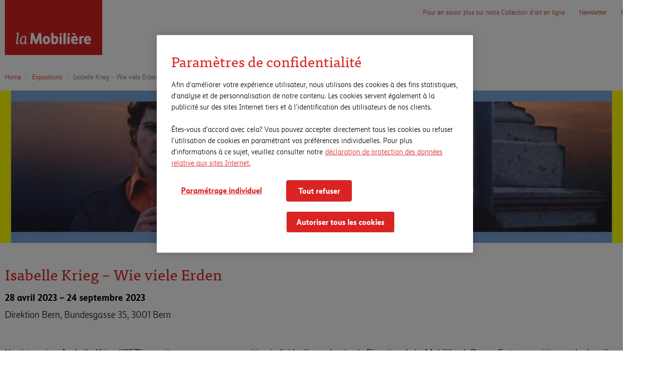

--- FILE ---
content_type: text/html; charset=utf-8
request_url: https://art.mobiliere.ch/exhibitions/isabelle-krieg-wie-viele-erden/
body_size: 4233
content:


<!DOCTYPE html>
<html lang="fr">
<head>
  <meta charset="utf-8">
  <meta http-equiv="X-UA-Compatible" content="IE=edge">
  <meta name="viewport" content="user-scalable=no, width=device-width, initial-scale=1, maximum-scale=1">
  <meta http-equiv="Content-Type" content="text/html; charset=utf-8" />
  <link rel="shortcut icon" href="/_s/base/favicon.bde8263f4ab1.ico" type="image/vnd.microsoft.icon" />
  
  
    
      
        <link rel="alternate" hreflang="de" href="https://kunst.mobiliar.ch/exhibitions/isabelle-krieg-wie-viele-erden/" />
      
    
  
    
  
    
      
        <link rel="alternate" hreflang="it" href="https://arte.mobiliare.ch/exhibitions/isabelle-krieg-wie-viele-erden/" />
      
    
  


  <title>Collection d’art de la Mobilière | La Mobilière</title>

  <link rel="stylesheet" href="/_s/css/style.fe33c420d9cb.css">

  <style type="text/css">
      .filter-btn {
          padding: 24px 20px 20px;
          border-radius: 0;
          border: 2px solid #007b91;
          color: #007b91 !important;
          font-family: "TisaWebPro", serif;
          text-transform: none;
          font-weight: normal;
          font-size: 22px;
          margin-bottom: 10px;
      }

      .filter-btn:hover {
          background-color: #59a2b1;
          color: white !important;
      }

      .filter-btn.active {
          background-color: #59a2b1;
          color: white !important;
          box-shadow: none;
      }

      .breadcrumb {
          padding-left: 0;
          padding-right: 0;
          margin-bottom: 10px;
      }

      #footer p {
          color: white !important;
      }

      #footer a {
          color: white !important;
      }

      #footer ul li a {
          color: white;
          font-size: 20px;
          padding-bottom: 20px;
      }

      #footer ul {
          padding-left: 0;
          margin-left: 0;
      }
      #footer ul li {
          list-style-type: none;
          padding-left: 0;
          margin-left: 0;
          border-bottom: 1px solid white;
          width: 100%;
          padding-bottom: 10px;
          padding-top: 10px;
      }

      .box p {
          color: white;
          font-size: 120%;
      }

      /* For gallery views to ensure that boxes don't shift rows */
      .row.display-flex {
          display: flex;
          flex-wrap: wrap;
      }
      .row.display-flex > [class*='col-'] {
          display: flex;
          flex-direction: column;
      }

      @media (min-width: 768px) {
          .footer-link {
              margin-right: 30px;
          }
      }

      .navbar-toggle .icon-bar{ background-color: #333333;}


  </style>
  

  <!-- HTML5 shim and Respond.js IE8 support of HTML5 elements and media queries -->
  <!--[if lt IE 9]>
  <script src="//oss.maxcdn.com/html5shiv/3.7.2/html5shiv.min.js"></script>
  <script src="//oss.maxcdn.com/respond/1.4.2/respond.min.js"></script>
  <![endif]-->
  <script src="/_s/js/build.d95203d8eb0f.js"></script>

</head>

<body>

  <script type = "text/javascript">
      var utag_data = {
          "language_code": "fr",
      };
  </script>

<script type="text/javascript">
    function triggerEvent(el, type){
        if ('createEvent' in document) {
            // modern browsers, IE9+
            var e = document.createEvent('HTMLEvents');
            e.initEvent(type, false, true);
            el.dispatchEvent(e);
        } else {
            // IE 8
            var e = document.createEventObject();
            e.eventType = type;
            el.fireEvent('on'+e.eventType, e);
        }
    }
    (function(a,b,c,d){
        a='https://tags.tiqcdn.com/utag/mobiliar/microsites/prod/utag.js';
        b=document;c='script';d=b.createElement(c);d.src=a;d.type='text/java'+c;d.async=true;
        a=b.getElementsByTagName(c)[0];a.parentNode.insertBefore(d,a);
        d.handlerFlag = 0; d.onreadystatechange = function() { if ((this.readyState === 'complete' || this.readyState === 'loaded') && !d.handlerFlag) { d.handlerFlag = 1; triggerEvent(document, 'mkTealiumLoaded'); } }; d.onload = function() { if (!d.handlerFlag) { d.handlerFlag = 1; triggerEvent(document, 'mkTealiumLoaded'); } };
    })();
</script>

<nav class="navbar navbar-fixed-top">
  <div class="container">
    <div class="navbar-header">
      <button type="button" class="navbar-toggle collapsed" data-toggle="collapse" data-target="#navbar" aria-expanded="false">
        <span class="sr-only">Toggle navigation</span>
        <span class="icon-bar"></span>
        <span class="icon-bar"></span>
        <span class="icon-bar"></span>
      </button>
      <div class="navbar-brand" style="padding-top: 0">
        
          <a href="/"><img src="/_s/base/img/logos/mobi_logo_fr.127164226993.svg" class="hidden-xs" style="width: 200px; margin-top: 0" /></a>
        
        
          <a href="/"><img src="/_s/base/img/logos/mobi_logo_mobile_fr.fa8936d8a891.svg" class="header__logo-image visible-xs" style="margin-left: 15px; margin-top: 15px; padding-bottom: 15px"></a>
        
      </div>
    </div>
    <div id="navbar" class="navbar-collapse collapse" style="background-color: white">
      <ul class="nav navbar-nav navbar-right">
        
        
        <li><a href="/about/">Pour en savoir plus sur notre Collection d’art en ligne</a></li>
        <li><a href="https://www.mobiliere.ch/newsletter/art-news-inscription" target="_blank">Newsletter</a></li>
        <li class="dropdown">
          <a href="#" class="dropdown-toggle" data-toggle="dropdown" role="button" aria-haspopup="true" aria-expanded="false">FR <span class="caret"></span></a>
          
  <ul class="dropdown-menu">
    
      
        
          <li><a data-lang="de" href="https://kunst.mobiliar.ch/exhibitions/isabelle-krieg-wie-viele-erden/">DE</a></li>
        
      
    
      
    
      
        
          <li><a data-lang="it" href="https://arte.mobiliare.ch/exhibitions/isabelle-krieg-wie-viele-erden/">IT</a></li>
        
      
    
  </ul>

        </li>
      </ul>
    </div>

  </div>
</nav>

<div style="padding-top: 140px;"></div>


  <div class="container">
    <nav>
      <ol class="breadcrumb" style="background: none;">
        <li class="breadcrumb-item"><a href="/">Home</a></li>
        <li class="breadcrumb-item"><a href="/exhibitions/">Expositions</a></li>
        <li class="breadcrumb-item active" aria-current="page">Isabelle Krieg – Wie viele Erden</li>
      </ol>
    </nav>
  </div>









  <div style="background-color: #eff0eb">
    
      
          <img src="/_m/filer_public_thumbnails/filer_public/74/ca/74ca8d4f-8648-472d-beda-851dc67f8c1a/mobiliar_isabelle_krieg_banner_1920x470.png__1920x470_q85_crop_subsampling-2_upscale.jpg" style="width: 100%;" class="img-responsive"/>
        
      
  </div>

  <div class="container" style="margin-top: 30px; padding-bottom: 60px">
    <div class="row">
      <div class="col-sm-12">
        <h1 style="margin-bottom: 0">Isabelle Krieg – Wie viele Erden</h1>
        <h4>28 avril 2023 – 24 septembre 2023</h4>
        <p>Direktion Bern, Bundesgasse 35, 3001 Bern</p>
        
          <p style="margin-top: 6px"><p><br></p></p>
        

        
          <p><p class="MsoNormal"><span lang="FR-CH">L’artiste suisse Isabelle Krieg (*1971) se voit consacrer une exposition individuelle sur le site de Direction de la Mobilière à Berne. Cette exposition est le deuxième volet d'une trilogie que nous avons entamée le 25&nbsp;</span>mars&nbsp;<span style="color: inherit;">2023 au musée Franz Gertsch, à Berthoud, avec la vaste exposition TRANSFORMATIONS&nbsp;</span><i><span lang="FR-CH" style="font-size:11.0pt;
line-height:115%;font-family:&quot;Arial&quot;,sans-serif;mso-fareast-font-family:Calibri;
mso-fareast-theme-font:minor-latin;mso-bidi-font-family:&quot;Times New Roman&quot;;
mso-bidi-theme-font:minor-bidi;mso-ansi-language:FR-CH;mso-fareast-language:
EN-US;mso-bidi-language:AR-SA">– Œuvres de la collection de la Mobilière Suisse
Société Coopérative.</span></i><a name="_Hlk132197850" style="background-color: rgb(255, 255, 255);">&nbsp;</a><span style="color: inherit;">Le troisième volet, </span><i style="color: inherit;">Transformations Futures,</i><span style="color: inherit;">
de Georges Wenger, sera inauguré le 4&nbsp;mai&nbsp;2023 sur notre site de
Direction de Nyon.</span></p>

<p class="MsoNormal"><span lang="FR-CH">Depuis quelques années, les appels à être
davantage attentif à soi-même et aux autres sont de plus en plus insistants.
Que ce soit sur le plan personnel ou au sein des entreprises, la pleine
conscience est essentielle tant pour appréhender les éléments à petite échelle
que pour avoir une vue d’ensemble. Les créations d’Isabelle Krieg font
largement écho à cette approche. Sous l’appellation <i>Wie viele Erden,</i>
l’artiste nous présente une sélection de ses principaux groupes d’œuvres et
œuvres individuelles réalisés ces dernières années. À travers ses
installations, objets, œuvres graphiques et photographies, elle explore la
richesse des images cachée derrière des objets banals ou des situations
insignifiantes et l’associe à des réflexions de fond: comment envisageons-nous
notre vie future? Que sommes-nous prêtes et prêts à faire pour notre terre et,
donc, pour l’ensemble d’entre nous?</span><span lang="FR-CH"><o:p></o:p></span></p><p class="MsoNormal"><span lang="FR-CH"></span></p><p class="MsoNormal"><span lang="FR-CH">L’exposition <i>Wie viele Erden</i> a été
mise sur pied par Isabelle Krieg, Dorothea Strauss et Ismene Wyss.<b> </b></span><b><span lang="FR-CH"><o:p></o:p></span></b></p></p>
        

        
      </div>
    </div>

    
      <div class="row display-flex">
        <div class="col-sm-12">
          <h2>Événements</h2>
        </div>
          <div class="col-sm-12" style="margin-bottom: 10px">
            
            <a href="/events/52/">
              <h5 style="margin-bottom: 5px">Vernissage public, 27 avril 2023 18:00 – 27 avril 2023 20:00</h5>
            </a>
            
            <a href="/events/48/">
              <h5 style="margin-bottom: 5px">Visitée guidée avec Gabriela Gonzalez, 1 juin 2023 17:00 – 17:45</h5>
            </a>
            
            <a href="/events/45/">
              <h5 style="margin-bottom: 5px">Kunstwerkstättli avec Noelle Bigler, 7 juin 2023 14:30 – 16:30</h5>
            </a>
            
            <a href="/events/49/">
              <h5 style="margin-bottom: 5px">Visite guidée avec Ismene Wyss et Isabelle Krieg, 4 juillet 2023 17:00 – 17:45</h5>
            </a>
            
            <a href="/events/47/">
              <h5 style="margin-bottom: 5px">Visitée guidée avec Gabriela Gonzalez, 30 août 2023 11:00 – 11:45</h5>
            </a>
            
            <a href="/events/54/">
              <h5 style="margin-bottom: 5px">Kunstwerkstättli avec Kira Mäder, 6 septembre 2023 14:30 – 16:30</h5>
            </a>
            
          </div>
      </div>
    

    

  </div>





<div style="width: 100%; min-height: 400px; padding: 30px; background-color: rgb(218, 36, 37); margin-top: 60px" id="footer">
  <div class="container">
    <div class="row">
      <div class="col-sm-3 col-sm-offset-1">
        <h4 style="color: white !important">Collection d’art de la Mobilière</h4>
        <ul>
          <li><a href="https://www.mobiliar.ch/die-mobiliar/engagement/kunst-und-kultur/die-jubilaeumsstiftung-der-mobiliar" target="_blank">La Fondation du Jubilé de la Mobilière</a></li>
          <li><a href="https://www.mobiliar.ch/die-mobiliar/engagement/kunst-und-kultur" target="_blank">Art et Culture</a></li>
          <li><a href="https://www.mobiliar.ch/die-mobiliar/engagement/kunst-und-kultur/prix-mobiliere" target="_blank">Prix Mobilière</a></li>
        </ul>
      </div>
      <div class="col-sm-3">
        <h4 style="color: white !important">Visites guidées et expositions</h4>
        <ul>
          <li><a href="https://www.mobiliar.ch/die-mobiliar/engagement/kunst-und-kultur/ausstellungen-und-fuehrungen" target="_blank">Expositions «Art et développement»</a></li>
          
            <li><a href="/exhibitions/ctrlaltrelax-une-exposition-pour-souffler/">CTRL+ALT+RELAX. Une exposition pour souffler</a></li>
          
            <li><a href="/exhibitions/passages-elisa-larvego-et-ishita-chakraborty/">Passages: Elisa Larvego et Ishita Chakraborty</a></li>
          
        </ul>
      </div>
      <div class="col-sm-3">
        <h4 style="color: white !important">Engagement de la Mobilière</h4>
        <ul>
          <li><a href="https://www.mobiliar.ch/die-mobiliar/engagement/unsere-haltung" target="_blank">Notre responsabilité</a></li>
          <li><a href="https://www.mobiliar.ch/die-mobiliar/engagement/wirtschaft-und-arbeit" target="_blank">Entreprise et travail</a></li>
          <li><a href="https://www.mobiliar.ch/die-mobiliar/engagement/wohnen-und-zusammenleben" target="_blank">L’habitat et la vie en communauté</a></li>
          <li><a href="https://www.mobiliar.ch/die-mobiliar/engagement/praevention" target="_blank">Prévention</a></li>
        </ul>
      </div>
    </div>
    <div class="row" style="margin-top: 60px">
      <div class="col-sm-10 col-sm-offset-1">
        <p>Vous avez des questions ? N'hésitez pas à nous contacter, nous nous réjouissons d'ores et déjà de votre prise de contact ! <a style="border-bottom: 1px solid white;" href="https://www.mobiliere.ch/la-mobiliere/notre-approche-en-matiere-de-developpement-durable/l-engagement-societal-de-la-mobiliere/art-et-culture/la-collection-d-art-de-la-mobiliere-nationale-et-internationale/formulaire-de-contact-pour-l-engagement-artistique" target="_blank">Formulaire de contact</a></p>
        <p>Nous avons fait tous les efforts possibles pour localiser tous les détenteurs de droits. Si nous n'avons pas obtenu gain de cause dans certains cas, veuillez nous contacter directement.</p>
      </div>
    </div>
    <div class="row" style="margin-top: 100px">
      <div class="col-sm-6"><p style="color: white">© La Mobilière 2026</p></div>
      <div class="col-sm-6 text-right"><p style="color: white">
        <a href="https://www.mobiliere.ch/assurances-et-prevoyance/aspect-juridique" class="footer-link" target="_blank">Aspect juridique</a><br class="hidden-md hidden-lg"/>
        <a href="https://www.mobiliere.ch/assurances-et-prevoyance/impressum" class="footer-link" target="_blank">Impressum</a><br class="hidden-md hidden-lg"/>
        <a href="https://www.mobiliere.ch/assurances-et-prevoyance/protection-et-securite-des-donnees" target="_blank">Protection et sécurité des données</a><br class="hidden-md hidden-lg"/>
      </p></div>
    </div>
  </div>

</div>




</body>
</html>


--- FILE ---
content_type: image/svg+xml
request_url: https://art.mobiliere.ch/_s/base/img/logos/mobi_logo_fr.127164226993.svg
body_size: 3681
content:
<?xml version="1.0" encoding="utf-8"?>
<!-- Generator: Adobe Illustrator 17.1.0, SVG Export Plug-In . SVG Version: 6.00 Build 0)  -->
<!DOCTYPE svg PUBLIC "-//W3C//DTD SVG 1.1//EN" "http://www.w3.org/Graphics/SVG/1.1/DTD/svg11.dtd">
<svg version="1.1" xmlns="http://www.w3.org/2000/svg" xmlns:xlink="http://www.w3.org/1999/xlink" x="0px" y="0px"
	 viewBox="0 0 368.504 208.347" width="368.504" height="208.347" enable-background="new 0 0 368.504 208.347" xml:space="preserve">
<g id="Label">
	<rect x="0.001" y="0.001" fill="#DA2323" width="368.504" height="208.346"/>
</g>
<g id="Logo_französisch">
	<g>
		<g>
			<g>
				<path fill="#FFFFFF" d="M157.339,143.761c-3.063,0-4.75,2.861-4.75,8.075c0,5.162,1.687,8.003,4.75,8.003
					c3.108,0,4.748-2.769,4.748-8.003C162.087,146.548,160.447,143.761,157.339,143.761 M157.339,167.487
					c-10.066,0-13.636-8.431-13.636-15.651c0-11.594,7.042-15.723,13.636-15.723c6.592,0,13.636,4.129,13.636,15.723
					C170.975,163.376,163.931,167.487,157.339,167.487"/>
				<path fill="#FFFFFF" d="M184.171,159.302c0.633,0.37,1.524,0.713,3.151,0.713c2.422,0,5.643-0.888,5.643-8.592
					c0-5.163-1.574-7.662-4.811-7.662c-1.506,0-2.841,0.631-3.983,1.883V159.302z M186.854,167.487
					c-6.507,0-9.809-2.289-11.219-3.264l-0.169-0.117v-38.922l8.705-1.191v15.045c1.275-1.307,3.565-2.925,7.118-2.925
					c6.713,0,10.564,5.189,10.564,14.246C201.854,161.723,196.805,167.487,186.854,167.487"/>
				<path fill="#FFFFFF" d="M211.111,134.09c-2.779,0-4.443-1.62-4.443-4.333v-0.271c0-2.721,1.619-4.279,4.443-4.279
					c2.82,0,4.443,1.558,4.443,4.279v0.271C215.555,132.47,213.891,134.09,211.111,134.09 M215.467,166.774h-8.709v-29.952h8.709
					V166.774z"/>
				<polygon fill="#FFFFFF" points="221.787,166.774 230.553,166.774 230.553,123.993 221.787,125.21 				"/>
				<path fill="#FFFFFF" d="M241.234,134.09c-2.779,0-4.443-1.62-4.443-4.333v-0.271c0-2.721,1.621-4.279,4.443-4.279
					c2.82,0,4.443,1.558,4.443,4.279v0.271C245.678,132.47,244.018,134.09,241.234,134.09 M245.59,166.774h-8.707v-29.952h8.707
					V166.774z"/>
				<polygon fill="#FFFFFF" points="128.27,125.193 118.122,152.466 108.028,125.193 98.686,125.193 95.981,166.763 
					104.749,166.763 106.079,144.213 114.777,166.763 121.406,166.763 130.043,144.213 131.373,166.763 140.202,166.763 
					137.498,125.193 				"/>
				<path fill="#FFFFFF" d="M321.197,158.42c-1.658,1.131-3.963,1.704-6.141,1.704c-4.037,0-6.535-1.519-6.898-5.847h17.738
					c0,0,0.039-2.378,0.055-3.171c0.176-9.97-5.004-15.02-12.586-15.02c-8.955,0-14.016,7.361-14.016,15.256
					c0,9.375,5.156,16.127,14.846,16.127c5.891,0,9.342-2.166,11.156-3.914l-3.871-5.379L321.197,158.42z M313.568,143.446
					c2.883,0,4.678,1.509,4.961,5.139l-10.412,0.002C308.58,144.807,310.679,143.446,313.568,143.446z"/>
				<path fill="#FFFFFF" d="M290.548,166.778h-8.707v-29.952h7.066l1.228,2.931c1.123-1.957,3.094-3.525,7.65-3.525h1.44l-1.1,7.41
					c0,0-1.057-0.094-1.793-0.094c-2.59,0-4.525,1.437-5.785,3.658V166.778z"/>
				<g>
					<g>
						<g>
							<g>
								<path fill="#FFFFFF" d="M270.29,133.907h-5.971l-10.06-6.425v-1.966h9.244L270.29,133.907z"/>
							</g>
						</g>
					</g>
					<path fill="#FFFFFF" d="M272.168,158.42c-1.658,1.131-3.961,1.704-6.141,1.704c-4.039,0-6.535-1.519-6.898-5.847h17.738
						c0,0,0.041-2.378,0.055-3.171c0.174-9.97-5.004-15.02-12.586-15.02c-8.953,0-14.017,7.361-14.017,15.256
						c0,9.375,5.158,16.127,14.847,16.127c5.891,0,9.344-2.166,11.156-3.914l-3.873-5.379L272.168,158.42z M264.537,143.446
						c2.885,0,4.682,1.509,4.963,5.139l-10.414,0.002C259.552,144.807,261.648,143.446,264.537,143.446z"/>
				</g>
			</g>
		</g>
		<g>
			<g>
				<path fill="#FFFFFF" d="M48.193,161.872l4.476-37.837l-0.139-0.033c-0.5-0.125-1.92-0.252-2.576-0.252
					c-2.686,0-4.816,0.781-6.172,1.469c-0.6,0.602-1.162,2.611-1.162,3.268v0.18l4.428-0.492l-4.557,34.544
					c0,1.135,1.029,3.322,2.203,4.682l0.049,0.057h0.074c1.844,0,5.447-0.697,7.414-1.434l0.053-0.02l0.027-0.047
					c0.512-0.83,1.014-2.588,1.014-3.549v-0.178l-4.885,0.502C48.326,162.452,48.195,161.98,48.193,161.872z"/>
			</g>
			<g>
				<path fill="#FFFFFF" d="M79.304,162.732c-0.117-0.355-0.256-0.988-0.258-1.105l2.982-22.791l-0.08-0.055
					c-1.486-1.051-4.674-2.815-9.307-2.815c-5.887,0-9.576,3.365-11.633,6.191c-2.613,3.645-4.111,8.773-4.111,14.068
					c0,9.77,5.1,11.23,8.139,11.23c2.691,0,6.408-1.205,8.801-4.576h0.092c0.264,1.461,0.928,3.326,1.602,4.494l0.049,0.082h0.092
					c1.688,0,5.52-0.676,7.42-1.436l0.049-0.017l0.029-0.047c0.5-0.816,1.012-2.576,1.012-3.486v-0.176L79.304,162.732z
					 M67.572,162.927c-3.293,0-5.033-2.553-5.033-7.383c0-3.496,0.814-8.383,2.637-11.418c1.74-2.854,4.508-4.559,7.404-4.559
					c1.41,0,2.904,0.332,3.846,0.852l-2.504,18.08C72.488,161.189,69.994,162.927,67.572,162.927z"/>
			</g>
		</g>
	</g>
</g>
<g id="Schutzzone" display="none">
</g>
</svg>
